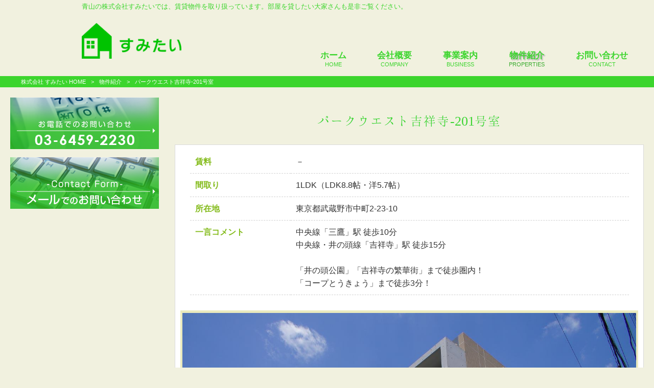

--- FILE ---
content_type: text/html; charset=UTF-8
request_url: https://sumitai-room.com/properties/%E3%83%86%E3%82%B9%E3%83%88%E6%8A%95%E7%A8%BF%E3%80%80%E7%89%A9%E4%BB%B6%E7%B4%B9%E4%BB%8B-2-21-2-3-3/
body_size: 12054
content:
<!DOCTYPE html>
<html dir="ltr" lang="ja" prefix="og: https://ogp.me/ns#">
<head>
<meta charset="UTF-8">
<meta name="viewport" content="width=device-width, user-scalable=yes, maximum-scale=1.0, minimum-scale=1.0">

<!-- <link rel="stylesheet" type="text/css" media="all" href="https://sumitai-room.com/wp-content/themes/mrp04/style.css"> -->
<!-- <link rel="stylesheet" type="text/css" media="all" href="https://sumitai-room.com/wp-content/themes/mrp04-child/css/custom.css"> -->
<!-- <link rel="stylesheet" type="text/css" media="all" href="https://sumitai-room.com/wp-content/themes/mrp04/css/animate.css"> -->
<link rel="stylesheet" type="text/css" href="//sumitai-room.com/wp-content/cache/wpfc-minified/fcs4ixtk/h6wdc.css" media="all"/>
<link rel="pingback" href="https://sumitai-room.com/xmlrpc.php">
<link href='https://fonts.googleapis.com/css?family=Oswald:400' rel='stylesheet' type='text/css'>
<!--[if lt IE 9]>
<script src="https://sumitai-room.com/wp-content/themes/mrp04/js/html5.js"></script>
<script src="https://sumitai-room.com/wp-content/themes/mrp04/js/css3-mediaqueries.js"></script>
<![endif]-->
	<style>img:is([sizes="auto" i], [sizes^="auto," i]) { contain-intrinsic-size: 3000px 1500px }</style>
	
		<!-- All in One SEO 4.9.3 - aioseo.com -->
		<title>パークウエスト吉祥寺-201号室 | 株式会社 すみたい</title>
	<meta name="robots" content="max-image-preview:large" />
	<meta name="author" content="sm-mp0721"/>
	<link rel="canonical" href="https://sumitai-room.com/properties/%e3%83%86%e3%82%b9%e3%83%88%e6%8a%95%e7%a8%bf%e3%80%80%e7%89%a9%e4%bb%b6%e7%b4%b9%e4%bb%8b-2-21-2-3-3/" />
	<meta name="generator" content="All in One SEO (AIOSEO) 4.9.3" />
		<meta property="og:locale" content="ja_JP" />
		<meta property="og:site_name" content="株式会社 すみたい | 青山の株式会社すみたいでは、賃貸物件を取り扱っています。部屋を貸したい大家さんも是非ご覧ください。" />
		<meta property="og:type" content="article" />
		<meta property="og:title" content="パークウエスト吉祥寺-201号室 | 株式会社 すみたい" />
		<meta property="og:url" content="https://sumitai-room.com/properties/%e3%83%86%e3%82%b9%e3%83%88%e6%8a%95%e7%a8%bf%e3%80%80%e7%89%a9%e4%bb%b6%e7%b4%b9%e4%bb%8b-2-21-2-3-3/" />
		<meta property="article:published_time" content="2018-04-12T05:51:31+00:00" />
		<meta property="article:modified_time" content="2024-07-18T08:03:19+00:00" />
		<meta name="twitter:card" content="summary_large_image" />
		<meta name="twitter:title" content="パークウエスト吉祥寺-201号室 | 株式会社 すみたい" />
		<script type="application/ld+json" class="aioseo-schema">
			{"@context":"https:\/\/schema.org","@graph":[{"@type":"BlogPosting","@id":"https:\/\/sumitai-room.com\/properties\/%e3%83%86%e3%82%b9%e3%83%88%e6%8a%95%e7%a8%bf%e3%80%80%e7%89%a9%e4%bb%b6%e7%b4%b9%e4%bb%8b-2-21-2-3-3\/#blogposting","name":"\u30d1\u30fc\u30af\u30a6\u30a8\u30b9\u30c8\u5409\u7965\u5bfa-201\u53f7\u5ba4 | \u682a\u5f0f\u4f1a\u793e \u3059\u307f\u305f\u3044","headline":"\u30d1\u30fc\u30af\u30a6\u30a8\u30b9\u30c8\u5409\u7965\u5bfa-201\u53f7\u5ba4","author":{"@id":"https:\/\/sumitai-room.com\/author\/sm-mp0721\/#author"},"publisher":{"@id":"https:\/\/sumitai-room.com\/#organization"},"image":{"@type":"ImageObject","url":"https:\/\/sumitai-room.com\/wp-content\/uploads\/1ef3ddeff6b0d1d2f8bdb1fb58087827-22.jpg","width":1280,"height":850},"datePublished":"2018-04-12T14:51:31+09:00","dateModified":"2024-07-18T17:03:19+09:00","inLanguage":"ja","mainEntityOfPage":{"@id":"https:\/\/sumitai-room.com\/properties\/%e3%83%86%e3%82%b9%e3%83%88%e6%8a%95%e7%a8%bf%e3%80%80%e7%89%a9%e4%bb%b6%e7%b4%b9%e4%bb%8b-2-21-2-3-3\/#webpage"},"isPartOf":{"@id":"https:\/\/sumitai-room.com\/properties\/%e3%83%86%e3%82%b9%e3%83%88%e6%8a%95%e7%a8%bf%e3%80%80%e7%89%a9%e4%bb%b6%e7%b4%b9%e4%bb%8b-2-21-2-3-3\/#webpage"},"articleSection":"\u7269\u4ef6\u7d39\u4ecb"},{"@type":"BreadcrumbList","@id":"https:\/\/sumitai-room.com\/properties\/%e3%83%86%e3%82%b9%e3%83%88%e6%8a%95%e7%a8%bf%e3%80%80%e7%89%a9%e4%bb%b6%e7%b4%b9%e4%bb%8b-2-21-2-3-3\/#breadcrumblist","itemListElement":[{"@type":"ListItem","@id":"https:\/\/sumitai-room.com#listItem","position":1,"name":"Home","item":"https:\/\/sumitai-room.com","nextItem":{"@type":"ListItem","@id":"https:\/\/sumitai-room.com\/properties\/#listItem","name":"\u7269\u4ef6\u7d39\u4ecb"}},{"@type":"ListItem","@id":"https:\/\/sumitai-room.com\/properties\/#listItem","position":2,"name":"\u7269\u4ef6\u7d39\u4ecb","item":"https:\/\/sumitai-room.com\/properties\/","nextItem":{"@type":"ListItem","@id":"https:\/\/sumitai-room.com\/properties\/%e3%83%86%e3%82%b9%e3%83%88%e6%8a%95%e7%a8%bf%e3%80%80%e7%89%a9%e4%bb%b6%e7%b4%b9%e4%bb%8b-2-21-2-3-3\/#listItem","name":"\u30d1\u30fc\u30af\u30a6\u30a8\u30b9\u30c8\u5409\u7965\u5bfa-201\u53f7\u5ba4"},"previousItem":{"@type":"ListItem","@id":"https:\/\/sumitai-room.com#listItem","name":"Home"}},{"@type":"ListItem","@id":"https:\/\/sumitai-room.com\/properties\/%e3%83%86%e3%82%b9%e3%83%88%e6%8a%95%e7%a8%bf%e3%80%80%e7%89%a9%e4%bb%b6%e7%b4%b9%e4%bb%8b-2-21-2-3-3\/#listItem","position":3,"name":"\u30d1\u30fc\u30af\u30a6\u30a8\u30b9\u30c8\u5409\u7965\u5bfa-201\u53f7\u5ba4","previousItem":{"@type":"ListItem","@id":"https:\/\/sumitai-room.com\/properties\/#listItem","name":"\u7269\u4ef6\u7d39\u4ecb"}}]},{"@type":"Organization","@id":"https:\/\/sumitai-room.com\/#organization","name":"\u682a\u5f0f\u4f1a\u793e \u3059\u307f\u305f\u3044","description":"\u9752\u5c71\u306e\u682a\u5f0f\u4f1a\u793e\u3059\u307f\u305f\u3044\u3067\u306f\u3001\u8cc3\u8cb8\u7269\u4ef6\u3092\u53d6\u308a\u6271\u3063\u3066\u3044\u307e\u3059\u3002\u90e8\u5c4b\u3092\u8cb8\u3057\u305f\u3044\u5927\u5bb6\u3055\u3093\u3082\u662f\u975e\u3054\u89a7\u304f\u3060\u3055\u3044\u3002","url":"https:\/\/sumitai-room.com\/"},{"@type":"Person","@id":"https:\/\/sumitai-room.com\/author\/sm-mp0721\/#author","url":"https:\/\/sumitai-room.com\/author\/sm-mp0721\/","name":"sm-mp0721","image":{"@type":"ImageObject","@id":"https:\/\/sumitai-room.com\/properties\/%e3%83%86%e3%82%b9%e3%83%88%e6%8a%95%e7%a8%bf%e3%80%80%e7%89%a9%e4%bb%b6%e7%b4%b9%e4%bb%8b-2-21-2-3-3\/#authorImage","url":"https:\/\/secure.gravatar.com\/avatar\/1adc7d1591ce9abaa0ce415634d9f1043dffc2e05b8acfcb0e9fc65d60bb2dda?s=96&d=mm&r=g","width":96,"height":96,"caption":"sm-mp0721"}},{"@type":"WebPage","@id":"https:\/\/sumitai-room.com\/properties\/%e3%83%86%e3%82%b9%e3%83%88%e6%8a%95%e7%a8%bf%e3%80%80%e7%89%a9%e4%bb%b6%e7%b4%b9%e4%bb%8b-2-21-2-3-3\/#webpage","url":"https:\/\/sumitai-room.com\/properties\/%e3%83%86%e3%82%b9%e3%83%88%e6%8a%95%e7%a8%bf%e3%80%80%e7%89%a9%e4%bb%b6%e7%b4%b9%e4%bb%8b-2-21-2-3-3\/","name":"\u30d1\u30fc\u30af\u30a6\u30a8\u30b9\u30c8\u5409\u7965\u5bfa-201\u53f7\u5ba4 | \u682a\u5f0f\u4f1a\u793e \u3059\u307f\u305f\u3044","inLanguage":"ja","isPartOf":{"@id":"https:\/\/sumitai-room.com\/#website"},"breadcrumb":{"@id":"https:\/\/sumitai-room.com\/properties\/%e3%83%86%e3%82%b9%e3%83%88%e6%8a%95%e7%a8%bf%e3%80%80%e7%89%a9%e4%bb%b6%e7%b4%b9%e4%bb%8b-2-21-2-3-3\/#breadcrumblist"},"author":{"@id":"https:\/\/sumitai-room.com\/author\/sm-mp0721\/#author"},"creator":{"@id":"https:\/\/sumitai-room.com\/author\/sm-mp0721\/#author"},"image":{"@type":"ImageObject","url":"https:\/\/sumitai-room.com\/wp-content\/uploads\/1ef3ddeff6b0d1d2f8bdb1fb58087827-22.jpg","@id":"https:\/\/sumitai-room.com\/properties\/%e3%83%86%e3%82%b9%e3%83%88%e6%8a%95%e7%a8%bf%e3%80%80%e7%89%a9%e4%bb%b6%e7%b4%b9%e4%bb%8b-2-21-2-3-3\/#mainImage","width":1280,"height":850},"primaryImageOfPage":{"@id":"https:\/\/sumitai-room.com\/properties\/%e3%83%86%e3%82%b9%e3%83%88%e6%8a%95%e7%a8%bf%e3%80%80%e7%89%a9%e4%bb%b6%e7%b4%b9%e4%bb%8b-2-21-2-3-3\/#mainImage"},"datePublished":"2018-04-12T14:51:31+09:00","dateModified":"2024-07-18T17:03:19+09:00"},{"@type":"WebSite","@id":"https:\/\/sumitai-room.com\/#website","url":"https:\/\/sumitai-room.com\/","name":"\u682a\u5f0f\u4f1a\u793e \u3059\u307f\u305f\u3044","description":"\u9752\u5c71\u306e\u682a\u5f0f\u4f1a\u793e\u3059\u307f\u305f\u3044\u3067\u306f\u3001\u8cc3\u8cb8\u7269\u4ef6\u3092\u53d6\u308a\u6271\u3063\u3066\u3044\u307e\u3059\u3002\u90e8\u5c4b\u3092\u8cb8\u3057\u305f\u3044\u5927\u5bb6\u3055\u3093\u3082\u662f\u975e\u3054\u89a7\u304f\u3060\u3055\u3044\u3002","inLanguage":"ja","publisher":{"@id":"https:\/\/sumitai-room.com\/#organization"}}]}
		</script>
		<!-- All in One SEO -->

<link rel="alternate" type="application/rss+xml" title="株式会社 すみたい &raquo; パークウエスト吉祥寺-201号室 のコメントのフィード" href="https://sumitai-room.com/properties/%e3%83%86%e3%82%b9%e3%83%88%e6%8a%95%e7%a8%bf%e3%80%80%e7%89%a9%e4%bb%b6%e7%b4%b9%e4%bb%8b-2-21-2-3-3/feed/" />
<script type="text/javascript">
/* <![CDATA[ */
window._wpemojiSettings = {"baseUrl":"https:\/\/s.w.org\/images\/core\/emoji\/16.0.1\/72x72\/","ext":".png","svgUrl":"https:\/\/s.w.org\/images\/core\/emoji\/16.0.1\/svg\/","svgExt":".svg","source":{"concatemoji":"https:\/\/sumitai-room.com\/wp-includes\/js\/wp-emoji-release.min.js"}};
/*! This file is auto-generated */
!function(s,n){var o,i,e;function c(e){try{var t={supportTests:e,timestamp:(new Date).valueOf()};sessionStorage.setItem(o,JSON.stringify(t))}catch(e){}}function p(e,t,n){e.clearRect(0,0,e.canvas.width,e.canvas.height),e.fillText(t,0,0);var t=new Uint32Array(e.getImageData(0,0,e.canvas.width,e.canvas.height).data),a=(e.clearRect(0,0,e.canvas.width,e.canvas.height),e.fillText(n,0,0),new Uint32Array(e.getImageData(0,0,e.canvas.width,e.canvas.height).data));return t.every(function(e,t){return e===a[t]})}function u(e,t){e.clearRect(0,0,e.canvas.width,e.canvas.height),e.fillText(t,0,0);for(var n=e.getImageData(16,16,1,1),a=0;a<n.data.length;a++)if(0!==n.data[a])return!1;return!0}function f(e,t,n,a){switch(t){case"flag":return n(e,"\ud83c\udff3\ufe0f\u200d\u26a7\ufe0f","\ud83c\udff3\ufe0f\u200b\u26a7\ufe0f")?!1:!n(e,"\ud83c\udde8\ud83c\uddf6","\ud83c\udde8\u200b\ud83c\uddf6")&&!n(e,"\ud83c\udff4\udb40\udc67\udb40\udc62\udb40\udc65\udb40\udc6e\udb40\udc67\udb40\udc7f","\ud83c\udff4\u200b\udb40\udc67\u200b\udb40\udc62\u200b\udb40\udc65\u200b\udb40\udc6e\u200b\udb40\udc67\u200b\udb40\udc7f");case"emoji":return!a(e,"\ud83e\udedf")}return!1}function g(e,t,n,a){var r="undefined"!=typeof WorkerGlobalScope&&self instanceof WorkerGlobalScope?new OffscreenCanvas(300,150):s.createElement("canvas"),o=r.getContext("2d",{willReadFrequently:!0}),i=(o.textBaseline="top",o.font="600 32px Arial",{});return e.forEach(function(e){i[e]=t(o,e,n,a)}),i}function t(e){var t=s.createElement("script");t.src=e,t.defer=!0,s.head.appendChild(t)}"undefined"!=typeof Promise&&(o="wpEmojiSettingsSupports",i=["flag","emoji"],n.supports={everything:!0,everythingExceptFlag:!0},e=new Promise(function(e){s.addEventListener("DOMContentLoaded",e,{once:!0})}),new Promise(function(t){var n=function(){try{var e=JSON.parse(sessionStorage.getItem(o));if("object"==typeof e&&"number"==typeof e.timestamp&&(new Date).valueOf()<e.timestamp+604800&&"object"==typeof e.supportTests)return e.supportTests}catch(e){}return null}();if(!n){if("undefined"!=typeof Worker&&"undefined"!=typeof OffscreenCanvas&&"undefined"!=typeof URL&&URL.createObjectURL&&"undefined"!=typeof Blob)try{var e="postMessage("+g.toString()+"("+[JSON.stringify(i),f.toString(),p.toString(),u.toString()].join(",")+"));",a=new Blob([e],{type:"text/javascript"}),r=new Worker(URL.createObjectURL(a),{name:"wpTestEmojiSupports"});return void(r.onmessage=function(e){c(n=e.data),r.terminate(),t(n)})}catch(e){}c(n=g(i,f,p,u))}t(n)}).then(function(e){for(var t in e)n.supports[t]=e[t],n.supports.everything=n.supports.everything&&n.supports[t],"flag"!==t&&(n.supports.everythingExceptFlag=n.supports.everythingExceptFlag&&n.supports[t]);n.supports.everythingExceptFlag=n.supports.everythingExceptFlag&&!n.supports.flag,n.DOMReady=!1,n.readyCallback=function(){n.DOMReady=!0}}).then(function(){return e}).then(function(){var e;n.supports.everything||(n.readyCallback(),(e=n.source||{}).concatemoji?t(e.concatemoji):e.wpemoji&&e.twemoji&&(t(e.twemoji),t(e.wpemoji)))}))}((window,document),window._wpemojiSettings);
/* ]]> */
</script>
<style id='wp-emoji-styles-inline-css' type='text/css'>

	img.wp-smiley, img.emoji {
		display: inline !important;
		border: none !important;
		box-shadow: none !important;
		height: 1em !important;
		width: 1em !important;
		margin: 0 0.07em !important;
		vertical-align: -0.1em !important;
		background: none !important;
		padding: 0 !important;
	}
</style>
<!-- <link rel='stylesheet' id='wp-block-library-css' href='https://sumitai-room.com/wp-includes/css/dist/block-library/style.min.css' type='text/css' media='all' /> -->
<link rel="stylesheet" type="text/css" href="//sumitai-room.com/wp-content/cache/wpfc-minified/2ni5twwd/h6wdc.css" media="all"/>
<style id='classic-theme-styles-inline-css' type='text/css'>
/*! This file is auto-generated */
.wp-block-button__link{color:#fff;background-color:#32373c;border-radius:9999px;box-shadow:none;text-decoration:none;padding:calc(.667em + 2px) calc(1.333em + 2px);font-size:1.125em}.wp-block-file__button{background:#32373c;color:#fff;text-decoration:none}
</style>
<!-- <link rel='stylesheet' id='aioseo/css/src/vue/standalone/blocks/table-of-contents/global.scss-css' href='https://sumitai-room.com/wp-content/plugins/all-in-one-seo-pack/dist/Lite/assets/css/table-of-contents/global.e90f6d47.css' type='text/css' media='all' /> -->
<link rel="stylesheet" type="text/css" href="//sumitai-room.com/wp-content/cache/wpfc-minified/89lwg34y/3i1t.css" media="all"/>
<style id='global-styles-inline-css' type='text/css'>
:root{--wp--preset--aspect-ratio--square: 1;--wp--preset--aspect-ratio--4-3: 4/3;--wp--preset--aspect-ratio--3-4: 3/4;--wp--preset--aspect-ratio--3-2: 3/2;--wp--preset--aspect-ratio--2-3: 2/3;--wp--preset--aspect-ratio--16-9: 16/9;--wp--preset--aspect-ratio--9-16: 9/16;--wp--preset--color--black: #000000;--wp--preset--color--cyan-bluish-gray: #abb8c3;--wp--preset--color--white: #ffffff;--wp--preset--color--pale-pink: #f78da7;--wp--preset--color--vivid-red: #cf2e2e;--wp--preset--color--luminous-vivid-orange: #ff6900;--wp--preset--color--luminous-vivid-amber: #fcb900;--wp--preset--color--light-green-cyan: #7bdcb5;--wp--preset--color--vivid-green-cyan: #00d084;--wp--preset--color--pale-cyan-blue: #8ed1fc;--wp--preset--color--vivid-cyan-blue: #0693e3;--wp--preset--color--vivid-purple: #9b51e0;--wp--preset--gradient--vivid-cyan-blue-to-vivid-purple: linear-gradient(135deg,rgba(6,147,227,1) 0%,rgb(155,81,224) 100%);--wp--preset--gradient--light-green-cyan-to-vivid-green-cyan: linear-gradient(135deg,rgb(122,220,180) 0%,rgb(0,208,130) 100%);--wp--preset--gradient--luminous-vivid-amber-to-luminous-vivid-orange: linear-gradient(135deg,rgba(252,185,0,1) 0%,rgba(255,105,0,1) 100%);--wp--preset--gradient--luminous-vivid-orange-to-vivid-red: linear-gradient(135deg,rgba(255,105,0,1) 0%,rgb(207,46,46) 100%);--wp--preset--gradient--very-light-gray-to-cyan-bluish-gray: linear-gradient(135deg,rgb(238,238,238) 0%,rgb(169,184,195) 100%);--wp--preset--gradient--cool-to-warm-spectrum: linear-gradient(135deg,rgb(74,234,220) 0%,rgb(151,120,209) 20%,rgb(207,42,186) 40%,rgb(238,44,130) 60%,rgb(251,105,98) 80%,rgb(254,248,76) 100%);--wp--preset--gradient--blush-light-purple: linear-gradient(135deg,rgb(255,206,236) 0%,rgb(152,150,240) 100%);--wp--preset--gradient--blush-bordeaux: linear-gradient(135deg,rgb(254,205,165) 0%,rgb(254,45,45) 50%,rgb(107,0,62) 100%);--wp--preset--gradient--luminous-dusk: linear-gradient(135deg,rgb(255,203,112) 0%,rgb(199,81,192) 50%,rgb(65,88,208) 100%);--wp--preset--gradient--pale-ocean: linear-gradient(135deg,rgb(255,245,203) 0%,rgb(182,227,212) 50%,rgb(51,167,181) 100%);--wp--preset--gradient--electric-grass: linear-gradient(135deg,rgb(202,248,128) 0%,rgb(113,206,126) 100%);--wp--preset--gradient--midnight: linear-gradient(135deg,rgb(2,3,129) 0%,rgb(40,116,252) 100%);--wp--preset--font-size--small: 13px;--wp--preset--font-size--medium: 20px;--wp--preset--font-size--large: 36px;--wp--preset--font-size--x-large: 42px;--wp--preset--spacing--20: 0.44rem;--wp--preset--spacing--30: 0.67rem;--wp--preset--spacing--40: 1rem;--wp--preset--spacing--50: 1.5rem;--wp--preset--spacing--60: 2.25rem;--wp--preset--spacing--70: 3.38rem;--wp--preset--spacing--80: 5.06rem;--wp--preset--shadow--natural: 6px 6px 9px rgba(0, 0, 0, 0.2);--wp--preset--shadow--deep: 12px 12px 50px rgba(0, 0, 0, 0.4);--wp--preset--shadow--sharp: 6px 6px 0px rgba(0, 0, 0, 0.2);--wp--preset--shadow--outlined: 6px 6px 0px -3px rgba(255, 255, 255, 1), 6px 6px rgba(0, 0, 0, 1);--wp--preset--shadow--crisp: 6px 6px 0px rgba(0, 0, 0, 1);}:where(.is-layout-flex){gap: 0.5em;}:where(.is-layout-grid){gap: 0.5em;}body .is-layout-flex{display: flex;}.is-layout-flex{flex-wrap: wrap;align-items: center;}.is-layout-flex > :is(*, div){margin: 0;}body .is-layout-grid{display: grid;}.is-layout-grid > :is(*, div){margin: 0;}:where(.wp-block-columns.is-layout-flex){gap: 2em;}:where(.wp-block-columns.is-layout-grid){gap: 2em;}:where(.wp-block-post-template.is-layout-flex){gap: 1.25em;}:where(.wp-block-post-template.is-layout-grid){gap: 1.25em;}.has-black-color{color: var(--wp--preset--color--black) !important;}.has-cyan-bluish-gray-color{color: var(--wp--preset--color--cyan-bluish-gray) !important;}.has-white-color{color: var(--wp--preset--color--white) !important;}.has-pale-pink-color{color: var(--wp--preset--color--pale-pink) !important;}.has-vivid-red-color{color: var(--wp--preset--color--vivid-red) !important;}.has-luminous-vivid-orange-color{color: var(--wp--preset--color--luminous-vivid-orange) !important;}.has-luminous-vivid-amber-color{color: var(--wp--preset--color--luminous-vivid-amber) !important;}.has-light-green-cyan-color{color: var(--wp--preset--color--light-green-cyan) !important;}.has-vivid-green-cyan-color{color: var(--wp--preset--color--vivid-green-cyan) !important;}.has-pale-cyan-blue-color{color: var(--wp--preset--color--pale-cyan-blue) !important;}.has-vivid-cyan-blue-color{color: var(--wp--preset--color--vivid-cyan-blue) !important;}.has-vivid-purple-color{color: var(--wp--preset--color--vivid-purple) !important;}.has-black-background-color{background-color: var(--wp--preset--color--black) !important;}.has-cyan-bluish-gray-background-color{background-color: var(--wp--preset--color--cyan-bluish-gray) !important;}.has-white-background-color{background-color: var(--wp--preset--color--white) !important;}.has-pale-pink-background-color{background-color: var(--wp--preset--color--pale-pink) !important;}.has-vivid-red-background-color{background-color: var(--wp--preset--color--vivid-red) !important;}.has-luminous-vivid-orange-background-color{background-color: var(--wp--preset--color--luminous-vivid-orange) !important;}.has-luminous-vivid-amber-background-color{background-color: var(--wp--preset--color--luminous-vivid-amber) !important;}.has-light-green-cyan-background-color{background-color: var(--wp--preset--color--light-green-cyan) !important;}.has-vivid-green-cyan-background-color{background-color: var(--wp--preset--color--vivid-green-cyan) !important;}.has-pale-cyan-blue-background-color{background-color: var(--wp--preset--color--pale-cyan-blue) !important;}.has-vivid-cyan-blue-background-color{background-color: var(--wp--preset--color--vivid-cyan-blue) !important;}.has-vivid-purple-background-color{background-color: var(--wp--preset--color--vivid-purple) !important;}.has-black-border-color{border-color: var(--wp--preset--color--black) !important;}.has-cyan-bluish-gray-border-color{border-color: var(--wp--preset--color--cyan-bluish-gray) !important;}.has-white-border-color{border-color: var(--wp--preset--color--white) !important;}.has-pale-pink-border-color{border-color: var(--wp--preset--color--pale-pink) !important;}.has-vivid-red-border-color{border-color: var(--wp--preset--color--vivid-red) !important;}.has-luminous-vivid-orange-border-color{border-color: var(--wp--preset--color--luminous-vivid-orange) !important;}.has-luminous-vivid-amber-border-color{border-color: var(--wp--preset--color--luminous-vivid-amber) !important;}.has-light-green-cyan-border-color{border-color: var(--wp--preset--color--light-green-cyan) !important;}.has-vivid-green-cyan-border-color{border-color: var(--wp--preset--color--vivid-green-cyan) !important;}.has-pale-cyan-blue-border-color{border-color: var(--wp--preset--color--pale-cyan-blue) !important;}.has-vivid-cyan-blue-border-color{border-color: var(--wp--preset--color--vivid-cyan-blue) !important;}.has-vivid-purple-border-color{border-color: var(--wp--preset--color--vivid-purple) !important;}.has-vivid-cyan-blue-to-vivid-purple-gradient-background{background: var(--wp--preset--gradient--vivid-cyan-blue-to-vivid-purple) !important;}.has-light-green-cyan-to-vivid-green-cyan-gradient-background{background: var(--wp--preset--gradient--light-green-cyan-to-vivid-green-cyan) !important;}.has-luminous-vivid-amber-to-luminous-vivid-orange-gradient-background{background: var(--wp--preset--gradient--luminous-vivid-amber-to-luminous-vivid-orange) !important;}.has-luminous-vivid-orange-to-vivid-red-gradient-background{background: var(--wp--preset--gradient--luminous-vivid-orange-to-vivid-red) !important;}.has-very-light-gray-to-cyan-bluish-gray-gradient-background{background: var(--wp--preset--gradient--very-light-gray-to-cyan-bluish-gray) !important;}.has-cool-to-warm-spectrum-gradient-background{background: var(--wp--preset--gradient--cool-to-warm-spectrum) !important;}.has-blush-light-purple-gradient-background{background: var(--wp--preset--gradient--blush-light-purple) !important;}.has-blush-bordeaux-gradient-background{background: var(--wp--preset--gradient--blush-bordeaux) !important;}.has-luminous-dusk-gradient-background{background: var(--wp--preset--gradient--luminous-dusk) !important;}.has-pale-ocean-gradient-background{background: var(--wp--preset--gradient--pale-ocean) !important;}.has-electric-grass-gradient-background{background: var(--wp--preset--gradient--electric-grass) !important;}.has-midnight-gradient-background{background: var(--wp--preset--gradient--midnight) !important;}.has-small-font-size{font-size: var(--wp--preset--font-size--small) !important;}.has-medium-font-size{font-size: var(--wp--preset--font-size--medium) !important;}.has-large-font-size{font-size: var(--wp--preset--font-size--large) !important;}.has-x-large-font-size{font-size: var(--wp--preset--font-size--x-large) !important;}
:where(.wp-block-post-template.is-layout-flex){gap: 1.25em;}:where(.wp-block-post-template.is-layout-grid){gap: 1.25em;}
:where(.wp-block-columns.is-layout-flex){gap: 2em;}:where(.wp-block-columns.is-layout-grid){gap: 2em;}
:root :where(.wp-block-pullquote){font-size: 1.5em;line-height: 1.6;}
</style>
<!-- <link rel='stylesheet' id='contact-form-7-css' href='https://sumitai-room.com/wp-content/plugins/contact-form-7/includes/css/styles.css' type='text/css' media='all' /> -->
<!-- <link rel='stylesheet' id='scroll-top-css-css' href='https://sumitai-room.com/wp-content/plugins/scroll-top/assets/css/scroll-top.css' type='text/css' media='all' /> -->
<!-- <link rel='stylesheet' id='wc-shortcodes-style-css' href='https://sumitai-room.com/wp-content/plugins/wc-shortcodes/public/assets/css/style.css' type='text/css' media='all' /> -->
<!-- <link rel='stylesheet' id='morph-child-style-css' href='https://sumitai-room.com/wp-content/themes/mrp04-child/style.css' type='text/css' media='all' /> -->
<!-- <link rel='stylesheet' id='iajcf-frontend-css' href='https://sumitai-room.com/wp-content/plugins/morph-extension-system/extensions/image-auth-japanese-version-for-contactform7/css/frontend.css' type='text/css' media='all' /> -->
<!-- <link rel='stylesheet' id='slb_core-css' href='https://sumitai-room.com/wp-content/plugins/simple-lightbox/client/css/app.css' type='text/css' media='all' /> -->
<!-- <link rel='stylesheet' id='wordpresscanvas-font-awesome-css' href='https://sumitai-room.com/wp-content/plugins/wc-shortcodes/public/assets/css/font-awesome.min.css' type='text/css' media='all' /> -->
<link rel="stylesheet" type="text/css" href="//sumitai-room.com/wp-content/cache/wpfc-minified/swkbkn0/6l15d.css" media="all"/>
<script src='//sumitai-room.com/wp-content/cache/wpfc-minified/la896mts/g3yrs.js' type="text/javascript"></script>
<!-- <script type="text/javascript" src="https://sumitai-room.com/wp-includes/js/jquery/jquery.min.js" id="jquery-core-js"></script> -->
<!-- <script type="text/javascript" src="https://sumitai-room.com/wp-includes/js/jquery/jquery-migrate.min.js" id="jquery-migrate-js"></script> -->
<link rel="https://api.w.org/" href="https://sumitai-room.com/wp-json/" /><link rel="alternate" title="JSON" type="application/json" href="https://sumitai-room.com/wp-json/wp/v2/posts/18528" /><link rel="alternate" title="oEmbed (JSON)" type="application/json+oembed" href="https://sumitai-room.com/wp-json/oembed/1.0/embed?url=https%3A%2F%2Fsumitai-room.com%2Fproperties%2F%25e3%2583%2586%25e3%2582%25b9%25e3%2583%2588%25e6%258a%2595%25e7%25a8%25bf%25e3%2580%2580%25e7%2589%25a9%25e4%25bb%25b6%25e7%25b4%25b9%25e4%25bb%258b-2-21-2-3-3%2F" />
<link rel="alternate" title="oEmbed (XML)" type="text/xml+oembed" href="https://sumitai-room.com/wp-json/oembed/1.0/embed?url=https%3A%2F%2Fsumitai-room.com%2Fproperties%2F%25e3%2583%2586%25e3%2582%25b9%25e3%2583%2588%25e6%258a%2595%25e7%25a8%25bf%25e3%2580%2580%25e7%2589%25a9%25e4%25bb%25b6%25e7%25b4%25b9%25e4%25bb%258b-2-21-2-3-3%2F&#038;format=xml" />
<!-- Scroll To Top -->
<style id="scrolltop-custom-style">
		#scrollUp {border-radius:3px;opacity:0.7;bottom:20px;right:20px;background:#000000;;}
		#scrollUp:hover{opacity:1;}
        .top-icon{stroke:#ffffff;}
        
		
		</style>
<!-- End Scroll Top - https://wordpress.org/plugins/scroll-top/ -->
<!-- Analytics by WP Statistics - https://wp-statistics.com -->
<!-- <script src="https://sumitai-room.com/wp-content/themes/mrp04/js/jquery-1.9.0.min.js"></script> --><!-- <script src="https://sumitai-room.com/wp-content/themes/mrp04/js/nav-accord.js"></script> -->
<!-- <script src="https://sumitai-room.com/wp-content/themes/mrp04/js/smoothscroll.js"></script> -->
<!-- <script src="https://sumitai-room.com/wp-content/themes/mrp04/js/wow.min.js"></script> -->
<!-- <script src="https://sumitai-room.com/wp-content/themes/mrp04-child/js/gallery.js"></script> --> </head>
<body class="wp-singular post-template-default single single-post postid-18528 single-format-standard wp-theme-mrp04 wp-child-theme-mrp04-child metaslider-plugin wc-shortcodes-font-awesome-enabled cat-properties">
<header id="header" role="banner">
<div class="bg">
<div class="inner">
<p class="description">青山の株式会社すみたいでは、賃貸物件を取り扱っています。部屋を貸したい大家さんも是非ご覧ください。</p>
</div>
</div>
<div class="inner">
<div id="header-layout">
<div class="logo"><a href="https://sumitai-room.com/" title="株式会社 すみたい" rel="home">
<img src="https://sumitai-room.com/struct/wp-content/uploads/logo.png" alt="株式会社 すみたい"></a></div>

</div>
</div>
</header>
<!-- nav -->

<nav id="mainNav">
	<div class="inner"> <a class="menu" id="menu"><span>MENU</span></a>
		<div class="panel nav-effect">
			<ul><li id="menu-item-1972" class="menu-item menu-item-type-post_type menu-item-object-page menu-item-home"><a href="https://sumitai-room.com/"><b>ホーム</b><span>HOME</span></a></li>
<li id="menu-item-1969" class="menu-item menu-item-type-post_type menu-item-object-page"><a href="https://sumitai-room.com/company/"><b>会社概要</b><span>COMPANY</span></a></li>
<li id="menu-item-1988" class="menu-item menu-item-type-post_type menu-item-object-page"><a href="https://sumitai-room.com/business/"><b>事業案内</b><span>BUSINESS</span></a></li>
<li id="menu-item-2058" class="menu-item menu-item-type-taxonomy menu-item-object-category current-post-ancestor current-menu-parent current-post-parent"><a href="https://sumitai-room.com/properties/"><b>物件紹介</b><span>PROPERTIES</span></a></li>
<li id="menu-item-1973" class="menu-item menu-item-type-post_type menu-item-object-page"><a href="https://sumitai-room.com/contact/"><b>お問い合わせ</b><span>CONTACT</span></a></li>
</ul>		</div>
	</div>
</nav>
<!-- end/nav -->	<!-- breadcrumb -->

<div id="breadcrumb" class="clearfix">
	<ul>
		<li itemscope itemtype="http://data-vocabulary.org/Breadcrumb"><a itemprop="url" href="https://sumitai-room.com/">
			株式会社 すみたい			HOME</a></li>
		<li>&gt;</li>
										<li itemscope itemtype="http://data-vocabulary.org/Breadcrumb"><a itemprop="url" href="https://sumitai-room.com/properties/">物件紹介</a></li>
		<li>&gt;</li>
		<li><span itemprop="title">パークウエスト吉祥寺-201号室</span></li>
			</ul>
</div>
<!-- end/breadcrumb -->
<div id="wrapper">
<div id="content" >
<!--single-->
																														<section>
		<article id="post-18528" class="content">
		<header>
			<h1 class="title first"><span>
				パークウエスト吉祥寺-201号室				</span></h1>
		</header>
		<div class="post">
            <table class="borderTable">
              <tbody>
                <tr>
                  <th>賃料</th>
                  <td>                    －
                                        </td>
                </tr>
                <tr>
                  <th>間取り</th>
                  <td>1LDK（LDK8.8帖・洋5.7帖）</td>
                </tr>
                <tr>
                  <th>所在地</th>
                  <td>東京都武蔵野市中町2-23-10</td>
                </tr>
                <tr>
                  <th>一言コメント</th>
                  <td>				  中央線「三鷹」駅 徒歩10分<br />
中央線・井の頭線「吉祥寺」駅 徒歩15分<br />
<br />
「井の頭公園」「吉祥寺の繁華街」まで徒歩圏内！<br />
「コープとうきょう」まで徒歩3分！				  </td>
                </tr>
              </tbody>
            </table>
       
            <div class="photoBox">
				              <div id="item_mainphoto"><img src="https://sumitai-room.com/wp-content/uploads/1ef3ddeff6b0d1d2f8bdb1fb58087827-22.jpg" alt="パークウエスト吉祥寺-201号室 イメージ" /></div>
              <div id="item_thumb">
                <p>写真一覧の画像をクリックすると拡大します</p>
                <ul class="ex_clearfix">
					                    <li><a href="https://sumitai-room.com/wp-content/uploads/1ef3ddeff6b0d1d2f8bdb1fb58087827-22.jpg" title="外観"><img src="https://sumitai-room.com/wp-content/uploads/1ef3ddeff6b0d1d2f8bdb1fb58087827-22-300x200.jpg" width="300" height=""/></a></li>
					                    <li><a href="https://sumitai-room.com/wp-content/uploads/979033222e5b35985c1e274397c103ba-87.jpg" title="まどり"><img src="https://sumitai-room.com/wp-content/uploads/979033222e5b35985c1e274397c103ba-87-300x200.jpg" width="300" height=""/></a></li>
					                    <li><a href="https://sumitai-room.com/wp-content/uploads/26d0444e332d492a42857eae6d2b27e6-25.jpg" title="玄関1"><img src="https://sumitai-room.com/wp-content/uploads/26d0444e332d492a42857eae6d2b27e6-25-300x200.jpg" width="300" height=""/></a></li>
					                    <li><a href="https://sumitai-room.com/wp-content/uploads/6e619d01f7e08af503d4e8d1f9a2f9f3-15.jpg" title="玄関（SB"><img src="https://sumitai-room.com/wp-content/uploads/6e619d01f7e08af503d4e8d1f9a2f9f3-15-300x200.jpg" width="300" height=""/></a></li>
					                    <li><a href="https://sumitai-room.com/wp-content/uploads/a2ee7477539d65b7fc16c0f1048b05ee-46.jpg" title="玄関2"><img src="https://sumitai-room.com/wp-content/uploads/a2ee7477539d65b7fc16c0f1048b05ee-46-300x200.jpg" width="300" height=""/></a></li>
					                    <li><a href="https://sumitai-room.com/wp-content/uploads/8d0113ca5102b4ed391cca84462db937-3.jpg" title="トイレ①"><img src="https://sumitai-room.com/wp-content/uploads/8d0113ca5102b4ed391cca84462db937-3-300x200.jpg" width="300" height=""/></a></li>
					                    <li><a href="https://sumitai-room.com/wp-content/uploads/2343373091162dba539ba5114e0801c1-1.jpg" title="洗面 洗濯機置場"><img src="https://sumitai-room.com/wp-content/uploads/2343373091162dba539ba5114e0801c1-1-300x200.jpg" width="300" height=""/></a></li>
					                    <li><a href="https://sumitai-room.com/wp-content/uploads/8d1f9fc8e5ee39236f9eb864c8126d12-29.jpg" title="洗面"><img src="https://sumitai-room.com/wp-content/uploads/8d1f9fc8e5ee39236f9eb864c8126d12-29-300x200.jpg" width="300" height=""/></a></li>
					                    <li><a href="https://sumitai-room.com/wp-content/uploads/169d68c52854d5be276391efd105e961.jpg" title="洗面 洗濯機置場3"><img src="https://sumitai-room.com/wp-content/uploads/169d68c52854d5be276391efd105e961-300x200.jpg" width="300" height=""/></a></li>
					                    <li><a href="https://sumitai-room.com/wp-content/uploads/19800da5f674d151193f0d3a147332c5-151.jpg" title="バス"><img src="https://sumitai-room.com/wp-content/uploads/19800da5f674d151193f0d3a147332c5-151-300x200.jpg" width="300" height=""/></a></li>
					                    <li><a href="https://sumitai-room.com/wp-content/uploads/9c5be606b39fba7648a989f01afa678d-9.jpg" title="バス（浴室乾燥スイッチ"><img src="https://sumitai-room.com/wp-content/uploads/9c5be606b39fba7648a989f01afa678d-9-300x200.jpg" width="300" height=""/></a></li>
					                    <li><a href="https://sumitai-room.com/wp-content/uploads/fb50092bbda17195612a32af3fd8dde0-1.jpg" title="バス(給湯リモコン"><img src="https://sumitai-room.com/wp-content/uploads/fb50092bbda17195612a32af3fd8dde0-1-300x200.jpg" width="300" height=""/></a></li>
					                    <li><a href="https://sumitai-room.com/wp-content/uploads/3087a17216222bce153858a3f9f63617.jpg" title="バス（追炊きスイッチ"><img src="https://sumitai-room.com/wp-content/uploads/3087a17216222bce153858a3f9f63617-300x200.jpg" width="300" height=""/></a></li>
					                    <li><a href="https://sumitai-room.com/wp-content/uploads/fd247e53bc002f3773ba9243a757d21d-9.jpg" title="ＴＶモニタ（室内"><img src="https://sumitai-room.com/wp-content/uploads/fd247e53bc002f3773ba9243a757d21d-9-300x200.jpg" width="300" height=""/></a></li>
					                    <li><a href="https://sumitai-room.com/wp-content/uploads/f2348d4a3706fffbc2a3445c6a7179eb-25.jpg" title="リビング1"><img src="https://sumitai-room.com/wp-content/uploads/f2348d4a3706fffbc2a3445c6a7179eb-25-300x200.jpg" width="300" height=""/></a></li>
					                    <li><a href="https://sumitai-room.com/wp-content/uploads/2b56f44585b62e8b6cc4826f9a71ce54-33.jpg" title="リビング2"><img src="https://sumitai-room.com/wp-content/uploads/2b56f44585b62e8b6cc4826f9a71ce54-33-300x200.jpg" width="300" height=""/></a></li>
					                    <li><a href="https://sumitai-room.com/wp-content/uploads/b94f01251be6eed35032636a3f924db8-27.jpg" title="リビング3"><img src="https://sumitai-room.com/wp-content/uploads/b94f01251be6eed35032636a3f924db8-27-300x200.jpg" width="300" height=""/></a></li>
					                    <li><a href="https://sumitai-room.com/wp-content/uploads/feba42f44b30dd5d2f47ee06186ff39a-23.jpg" title="リビング4"><img src="https://sumitai-room.com/wp-content/uploads/feba42f44b30dd5d2f47ee06186ff39a-23-300x200.jpg" width="300" height=""/></a></li>
					                    <li><a href="https://sumitai-room.com/wp-content/uploads/e562e13791410531b51188f7d8ae0dc9-12.jpg" title="リビング5"><img src="https://sumitai-room.com/wp-content/uploads/e562e13791410531b51188f7d8ae0dc9-12-300x200.jpg" width="300" height=""/></a></li>
					                    <li><a href="https://sumitai-room.com/wp-content/uploads/dc5b2ef3e7b6703888e56d3b00fb8cd8-5.jpg" title="リビング6"><img src="https://sumitai-room.com/wp-content/uploads/dc5b2ef3e7b6703888e56d3b00fb8cd8-5-300x200.jpg" width="300" height=""/></a></li>
					                    <li><a href="https://sumitai-room.com/wp-content/uploads/cc37da801c56a8744acb9b159bc7e190.jpg" title="リビング7"><img src="https://sumitai-room.com/wp-content/uploads/cc37da801c56a8744acb9b159bc7e190-300x200.jpg" width="300" height=""/></a></li>
					                    <li><a href="https://sumitai-room.com/wp-content/uploads/0661ba5b8b139e73ba275420e7309edf.jpg" title="収納(リビング"><img src="https://sumitai-room.com/wp-content/uploads/0661ba5b8b139e73ba275420e7309edf-300x200.jpg" width="300" height=""/></a></li>
					                    <li><a href="https://sumitai-room.com/wp-content/uploads/045b1b2f4fa543889d6d62e126bf418d-58.jpg" title="洋室2"><img src="https://sumitai-room.com/wp-content/uploads/045b1b2f4fa543889d6d62e126bf418d-58-300x200.jpg" width="300" height=""/></a></li>
					                    <li><a href="https://sumitai-room.com/wp-content/uploads/d05deebf4b0b5ae2a0f874f73524ff77-21.jpg" title="洋室3"><img src="https://sumitai-room.com/wp-content/uploads/d05deebf4b0b5ae2a0f874f73524ff77-21-300x200.jpg" width="300" height=""/></a></li>
					                    <li><a href="https://sumitai-room.com/wp-content/uploads/9bdf738c339d96922751fc1246abfdf0-3.jpg" title="洋室（CL2"><img src="https://sumitai-room.com/wp-content/uploads/9bdf738c339d96922751fc1246abfdf0-3-300x200.jpg" width="300" height=""/></a></li>
					                    <li><a href="https://sumitai-room.com/wp-content/uploads/042bd7bbefa4cfcf7eb8b42b9cdf2c39-135.jpg" title="バルコニー"><img src="https://sumitai-room.com/wp-content/uploads/042bd7bbefa4cfcf7eb8b42b9cdf2c39-135-300x200.jpg" width="300" height=""/></a></li>
					                    <li><a href="https://sumitai-room.com/wp-content/uploads/ebbc5afe50f09fe756684117891251e5-2.jpg" title="眺望①"><img src="https://sumitai-room.com/wp-content/uploads/ebbc5afe50f09fe756684117891251e5-2-300x200.jpg" width="300" height=""/></a></li>
					                    <li><a href="https://sumitai-room.com/wp-content/uploads/fc53604029ade7fb54a1c82281132141-30.jpg" title="エントランス"><img src="https://sumitai-room.com/wp-content/uploads/fc53604029ade7fb54a1c82281132141-30-300x200.jpg" width="300" height=""/></a></li>
					                    <li><a href="https://sumitai-room.com/wp-content/uploads/1c920938bd1a690684cc6532b7cc6b06-2.jpg" title="エントランス2"><img src="https://sumitai-room.com/wp-content/uploads/1c920938bd1a690684cc6532b7cc6b06-2-300x200.jpg" width="300" height=""/></a></li>
					                    <li><a href="https://sumitai-room.com/wp-content/uploads/e197ed43d8e90b4ad51e698b19e971c0.jpg" title="エントランス（TVオートロック+防犯モニタ"><img src="https://sumitai-room.com/wp-content/uploads/e197ed43d8e90b4ad51e698b19e971c0-300x200.jpg" width="300" height=""/></a></li>
					                    <li><a href="https://sumitai-room.com/wp-content/uploads/1fa10c443fe1534aae074c823a9b91d1-3.jpg" title="エントランス内"><img src="https://sumitai-room.com/wp-content/uploads/1fa10c443fe1534aae074c823a9b91d1-3-300x200.jpg" width="300" height=""/></a></li>
					                    <li><a href="https://sumitai-room.com/wp-content/uploads/de5d37abbd36745b8eed442470ec4005-17.jpg" title="駐輪場"><img src="https://sumitai-room.com/wp-content/uploads/de5d37abbd36745b8eed442470ec4005-17-300x200.jpg" width="300" height=""/></a></li>
					                    <li><a href="https://sumitai-room.com/wp-content/uploads/89540a3d4aebecbccd13680e45bf9182-65.jpg" title="外観2"><img src="https://sumitai-room.com/wp-content/uploads/89540a3d4aebecbccd13680e45bf9182-65-300x200.jpg" width="300" height=""/></a></li>
					                    <li><a href="https://sumitai-room.com/wp-content/uploads/a868c0c55cc0eec7ae9738b80231d784-40.jpg" title="外観3"><img src="https://sumitai-room.com/wp-content/uploads/a868c0c55cc0eec7ae9738b80231d784-40-300x200.jpg" width="300" height=""/></a></li>
					                    <li><a href="https://sumitai-room.com/wp-content/uploads/d3c2857e4e24cecab72e5127e2efa440-18.jpg" title="外観4"><img src="https://sumitai-room.com/wp-content/uploads/d3c2857e4e24cecab72e5127e2efa440-18-300x200.jpg" width="300" height=""/></a></li>
					                </ul>
              </div>
                          </div>
            
            <table class="detailsTable">
              <tbody>
                <tr>
                  <th>管理費・共益費</th>
                  <td>                    －
                                        </td>
                </tr>
                <tr>
                  <th>交通</th>
                  <td>				  中央線「三鷹」駅 徒歩10分<br />
中央線・井の頭線「吉祥寺」駅 徒歩15分				  </td>
                </tr>
                <tr>
                  <th>築年数</th>
                  <td>2011年</td>
                </tr>
                <tr>
                  <th>構造</th>
                  <td>鉄筋コンクリート造</td>
                </tr>
                <tr>
                  <th>所在階</th>
                  <td>3階建  2階部分</td>
                </tr>
                <tr>
                  <th>向き</th>
                  <td>南向き</td>
                </tr>
                <tr>
                  <th>専有面積</th>
                  <td>				  36.79m&#178;
				  </td>
                </tr>
                <tr>
                  <th>バルコニー面積</th>
                  <td>－</td>
                </tr>
                <tr>
                  <th>専有庭</th>
                  <td>なし</td>
                </tr>
                <tr>
                  <th>駐車場</th>
                  <td>なし</td>
                </tr>
                <tr>
                  <th>入居可能日</th>
                  <td>－</td>
                </tr>
                <tr>
                  <th>賃貸借の種類</th>
                  <td>普通賃貸借契約</td>
                </tr>
                <tr>
                  <th>契約期間</th>
                  <td>2年</td>
                </tr>
                <tr>
                  <th>敷金・償却金</th>
                  <td>                    －
                    </td>
                </tr>
                <tr>
                  <th>礼金</th>
                  <td>                    －
                    </td>
                </tr>
                <tr>
                  <th>保証金・償却金</th>
                  <td>                    －
                    </td>
                </tr>
                <tr>
                  <th>更新料</th>
                  <td>                    －
                    </td>
                </tr>
                <tr>
                  <th>損害保険料</th>
                  <td>保険加入あり（20,000円  2年間）</td>
                </tr>
                <tr>
                  <th>保証会社</th>
                  <td>保証会社 加入必須</td>
                </tr>
                <tr>
                  <th>保証会社補足</th>
                  <td>初回50％～/年1万円（詳細はお問合せ下さい）</td>
                </tr>
                <tr>
                  <th>鍵交換料</th>
                  <td>                    －
                    </td>
                </tr>
                <tr>
                  <th>設備</th>
                  <td>				  システムキッチン2口・バストイレ別・ウォームレット便座・追炊・浴室乾燥・脱衣所・洗面所独立・エアコン・光ファイバー・TVインターホン・室内洗濯機置場・24時間換気システム・オール電化・TVモニタ付オートロック・複層ガラス・敷地内ごみ置き場				  </td>
                </tr>
                <tr>
                  <th>備考</th>
                  <td>				  角部屋・２面採光・南面バルコニー・防犯カメラ・モニタ付きオートロック・ディンプルキー・ダブルロックキー・日当たり良好・始発駅・閑静な住宅街・緑豊かな住宅地・通風良好				  </td>
                </tr>
                <tr>
                  <th>取引様態</th>
                  <td>仲介元付</td>
                </tr>
                <tr>
                  <th>管理コード</th>
                  <td>-</td>
                </tr>
              </tbody>
            </table>
        
        <!-- social -->
                <!-- end/social -->
      </div>
			</article>
		<div class="pagenav"> <span class="prev">
		<a href="https://sumitai-room.com/properties/%e3%83%86%e3%82%b9%e3%83%88%e6%8a%95%e7%a8%bf%e3%80%80%e7%89%a9%e4%bb%b6%e7%b4%b9%e4%bb%8b-2-21-3/" rel="prev">&laquo; 前のページ</a>		</span> <span class="next">
		<a href="https://sumitai-room.com/properties/%e3%83%86%e3%82%b9%e3%83%88%e6%8a%95%e7%a8%bf%e3%80%80%e7%89%a9%e4%bb%b6%e7%b4%b9%e4%bb%8b-2-21/" rel="next">後のページ &raquo;</a>		</span> </div>
	    <p class="link_propertiesList"><a href="/properties">一覧へ戻る</a></p>
</section>
</div>
<!-- / content -->
<aside id="sidebar">
	  <div id="banners">
    <p class="banner">
	  <a href="tel:0364592230"><img src="https://sumitai-room.com/struct/wp-content/uploads/sbnnr01.png" alt="お電話でのお問い合わせ 03-6459-2230" /></a>
		</p>
  <p class="banner">
	  <a href="/contact"><img src="https://sumitai-room.com/struct/wp-content/uploads/sbnnr02.png" alt="メールでのお問い合わせ" /></a>
		</p>
  </div>
  		</aside></div>
<!-- / wrapper -->

<footer id="footer">
	<div class="inner">
		<ul><li id="menu-item-34" class="menu-item menu-item-type-post_type menu-item-object-page menu-item-34"><a href="https://sumitai-room.com/sitemap/">サイトマップ</a></li>
<li id="menu-item-35" class="menu-item menu-item-type-post_type menu-item-object-page menu-item-35"><a href="https://sumitai-room.com/privacy/">プライバシーポリシー</a></li>
</ul>	</div>
</footer>
<!-- / footer -->

<p id="copyright">Copyright &copy; 2026 株式会社 すみたい All rights Reserved.</p>
<script type="speculationrules">
{"prefetch":[{"source":"document","where":{"and":[{"href_matches":"\/*"},{"not":{"href_matches":["\/wp-*.php","\/wp-admin\/*","\/wp-content\/uploads\/*","\/wp-content\/*","\/wp-content\/plugins\/*","\/wp-content\/themes\/mrp04-child\/*","\/wp-content\/themes\/mrp04\/*","\/*\\?(.+)"]}},{"not":{"selector_matches":"a[rel~=\"nofollow\"]"}},{"not":{"selector_matches":".no-prefetch, .no-prefetch a"}}]},"eagerness":"conservative"}]}
</script>
<script type="text/javascript" src="https://sumitai-room.com/wp-includes/js/dist/hooks.min.js" id="wp-hooks-js"></script>
<script type="text/javascript" src="https://sumitai-room.com/wp-includes/js/dist/i18n.min.js" id="wp-i18n-js"></script>
<script type="text/javascript" id="wp-i18n-js-after">
/* <![CDATA[ */
wp.i18n.setLocaleData( { 'text direction\u0004ltr': [ 'ltr' ] } );
/* ]]> */
</script>
<script type="text/javascript" src="https://sumitai-room.com/wp-content/plugins/contact-form-7/includes/swv/js/index.js" id="swv-js"></script>
<script type="text/javascript" id="contact-form-7-js-translations">
/* <![CDATA[ */
( function( domain, translations ) {
	var localeData = translations.locale_data[ domain ] || translations.locale_data.messages;
	localeData[""].domain = domain;
	wp.i18n.setLocaleData( localeData, domain );
} )( "contact-form-7", {"translation-revision-date":"2025-11-30 08:12:23+0000","generator":"GlotPress\/4.0.3","domain":"messages","locale_data":{"messages":{"":{"domain":"messages","plural-forms":"nplurals=1; plural=0;","lang":"ja_JP"},"This contact form is placed in the wrong place.":["\u3053\u306e\u30b3\u30f3\u30bf\u30af\u30c8\u30d5\u30a9\u30fc\u30e0\u306f\u9593\u9055\u3063\u305f\u4f4d\u7f6e\u306b\u7f6e\u304b\u308c\u3066\u3044\u307e\u3059\u3002"],"Error:":["\u30a8\u30e9\u30fc:"]}},"comment":{"reference":"includes\/js\/index.js"}} );
/* ]]> */
</script>
<script type="text/javascript" id="contact-form-7-js-before">
/* <![CDATA[ */
var wpcf7 = {
    "api": {
        "root": "https:\/\/sumitai-room.com\/wp-json\/",
        "namespace": "contact-form-7\/v1"
    },
    "cached": 1
};
/* ]]> */
</script>
<script type="text/javascript" src="https://sumitai-room.com/wp-content/plugins/contact-form-7/includes/js/index.js" id="contact-form-7-js"></script>
<script type="text/javascript" async defer src="https://sumitai-room.com/wp-content/plugins/scroll-top/assets/js/jquery.scrollUp.min.js" id="scroll-top-js-js"></script>
<script type="text/javascript" src="https://sumitai-room.com/wp-includes/js/imagesloaded.min.js" id="imagesloaded-js"></script>
<script type="text/javascript" src="https://sumitai-room.com/wp-includes/js/masonry.min.js" id="masonry-js"></script>
<script type="text/javascript" src="https://sumitai-room.com/wp-includes/js/jquery/jquery.masonry.min.js" id="jquery-masonry-js"></script>
<script type="text/javascript" id="wc-shortcodes-rsvp-js-extra">
/* <![CDATA[ */
var WCShortcodes = {"ajaxurl":"https:\/\/sumitai-room.com\/wp-admin\/admin-ajax.php"};
/* ]]> */
</script>
<script type="text/javascript" src="https://sumitai-room.com/wp-content/plugins/wc-shortcodes/public/assets/js/rsvp.js" id="wc-shortcodes-rsvp-js"></script>
<script type="text/javascript" id="slb_context">/* <![CDATA[ */if ( !!window.jQuery ) {(function($){$(document).ready(function(){if ( !!window.SLB ) { {$.extend(SLB, {"context":["public","user_guest"]});} }})})(jQuery);}/* ]]> */</script>

		<script id="scrolltop-custom-js">
		jQuery(document).ready(function($){
			$(window).load(function() {
				$.scrollUp({
					scrollSpeed: 300,
					animation: 'fade',
					scrollText: '<span class="scroll-top"><svg width="36px" height="36px" viewBox="0 0 24 24" xmlns="http://www.w3.org/2000/svg"><defs><style>.top-icon{fill:none;stroke-linecap:round;stroke-linejoin:bevel;stroke-width:1.5px;}</style></defs><g id="ic-chevron-top"><path class="top-icon" d="M16.78,14.2l-4.11-4.11a1,1,0,0,0-1.41,0l-4,4"/></g></svg></span>',
					scrollDistance: 300,
					scrollTarget: ''
				});
			});
		});
		</script>
<script>
  new WOW().init();
</script>
<script defer src="https://static.cloudflareinsights.com/beacon.min.js/vcd15cbe7772f49c399c6a5babf22c1241717689176015" integrity="sha512-ZpsOmlRQV6y907TI0dKBHq9Md29nnaEIPlkf84rnaERnq6zvWvPUqr2ft8M1aS28oN72PdrCzSjY4U6VaAw1EQ==" data-cf-beacon='{"version":"2024.11.0","token":"4424cec4c0b8416ebcc276ec27867943","r":1,"server_timing":{"name":{"cfCacheStatus":true,"cfEdge":true,"cfExtPri":true,"cfL4":true,"cfOrigin":true,"cfSpeedBrain":true},"location_startswith":null}}' crossorigin="anonymous"></script>
</body>
</html><!-- WP Fastest Cache file was created in 1.041 seconds, on 2026年1月21日 @ 12:35 PM --><!-- need to refresh to see cached version -->
<!--
Performance optimized by W3 Total Cache. Learn more: https://www.boldgrid.com/w3-total-cache/?utm_source=w3tc&utm_medium=footer_comment&utm_campaign=free_plugin


Served from: sumitai-room.com @ 2026-01-21 12:35:17 by W3 Total Cache
-->